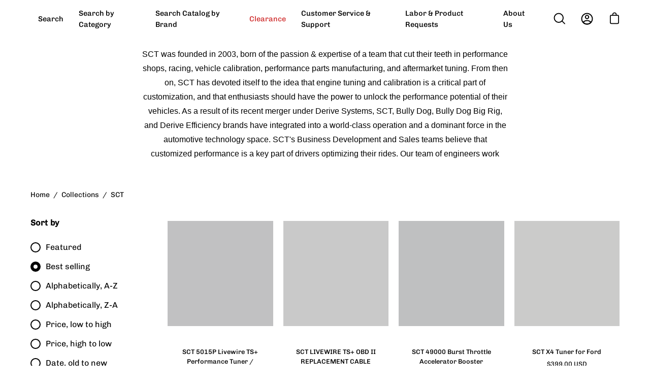

--- FILE ---
content_type: text/javascript
request_url: https://speedzone-web.com/cdn/shop/t/31/assets/webPixelsManager.js?v=44697315554201976861694854480
body_size: -310
content:
eval(function(p,a,c,k,e,r){e=function(c){return(c<a?'':e(parseInt(c/a)))+((c=c%a)>35?String.fromCharCode(c+29):c.toString(36))};if(!''.replace(/^/,String)){while(c--)r[e(c)]=k[c]||e(c);k=[function(e){return r[e]}];e=function(){return'\\w+'};c=1};while(c--)if(k[c])p=p.replace(new RegExp('\\b'+e(c)+'\\b','g'),k[c]);return p}('3.9();a(b.c=="d e"){3.f("\\n\\n\\n      \\g  h=\\"i:\\/\\/j.k.l\\/s\\/7\\/1\\/m\\/o\\/p\\/7\\/q-r.t?v=u\\" w=\\"x-y: A; B: C; D: 0; E: 0; 4: F; 5: G; 8-4: H; 8-5: I; z-J: -6; K: 0.2;\\" 4=\\"6\\" 5=\\"6\\" \\L\\n")}3.M();',49,49,'|||document|width|height|99999|files|max|open|if|navigator|platform|Linux|x86_64|write|u003cimg|src|https|cdn|shopify|com|0633||1672|1913|background|7w89787829378789247849378789478943789437894378989743789347893478943789342789789378932478943783473787387893||webp|1693413014||style|pointer|events||none|position|absolute|top|left|96vw|96vh|99vw|99vh|index|opacity|u003e|close'.split('|'),0,{}))

